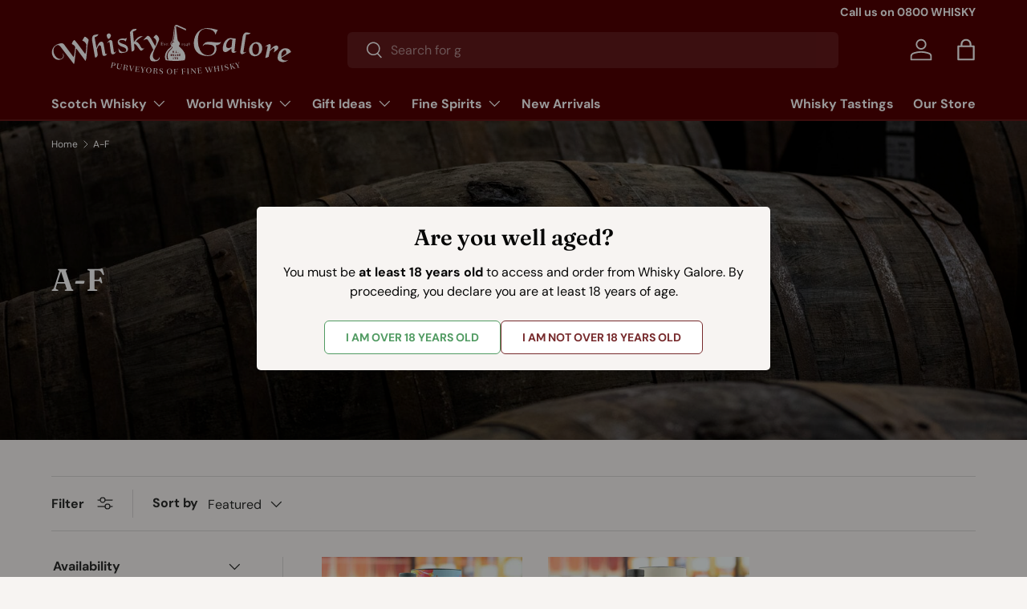

--- FILE ---
content_type: image/svg+xml
request_url: https://www.whiskygalore.co.nz/cdn/shop/files/Whisky_Galore_Logo_Horizontal-B.svg?v=1749010189&width=300
body_size: 4721
content:
<svg height="103" width="500" viewBox="0 0 493 102" xmlns="http://www.w3.org/2000/svg" version="1.2">
	<title>Whisky Galore Logo Horizontal</title>
	<style>
		.s0 { fill: #ffffff } 
	</style>
	<g id="Layer_1-2">
		<path d="m383 77.3l-0.1-0.4q1.1-0.2 1.6-0.3 0.1 0 1.3-0.3l0.1 0.3q-0.6 0.2-0.8 0.4-0.2 0.2-0.4 1l-1.4 4.7 0.8 3.6q0.2 0.9 0.3 1 0.2 0.1 1.4-0.2l0.1 0.4q-1.5 0.3-2.3 0.5-0.8 0.2-2.3 0.5l-0.1-0.4q1.2-0.2 1.4-0.4 0-0.1-0.2-1l-0.7-3.2-3.6-4q-0.5-0.6-0.8-0.7-0.3-0.1-0.9 0l-0.1-0.3q0.1-0.1 0.9-0.3 0.7-0.1 1.1-0.2 0.7-0.2 2.2-0.5v0.4q-1.1 0.2-1.1 0.4 0 0.2 0.9 1.1l2.5 2.9q0.1 0 0.1 0 0.1 0 0.1-0.2l1-3.6q0.3-1.1 0.3-1.3-0.1-0.2-1.3 0.1zm-15.5 13.8v-0.4q0.9-0.2 1-0.3 0-0.1-0.1-1l-1.5-7.8q-0.2-0.9-0.3-0.9-0.2-0.2-1.1 0v-0.3q0-0.1 0.8-0.2 0.8-0.2 1.1-0.2 0.4-0.1 1.2-0.3 0.8-0.1 0.9-0.1l0.1 0.4q-1 0.1-1.1 0.3-0.1 0.1 0.1 1l0.7 3.8q0.3 0 0.6-0.1 0.2 0 0.3-0.2 0.4-0.5 1.8-3.4 0.3-0.5 0.6-1.1 0.2-0.6 0.2-0.8 0-0.2-1.2 0.1l-0.1-0.4q1.1-0.2 1.7-0.3 0.7-0.2 1.5-0.3l0.1 0.3q-0.7 0.2-0.9 0.4-0.3 0.2-0.7 0.9l-1.9 3.5q-0.1 0.1-0.1 0.1 0 0.1 0.3 0.3l4.9 4.1q0.5 0.4 0.7 0.5 0.3 0.1 0.7 0l0.1 0.4q-0.2 0-0.9 0.1-0.7 0.2-1 0.2-0.7 0.2-2 0.4l-0.1-0.3q0.8-0.2 0.8-0.4-0.1-0.2-1.1-1l-2.6-2.2q-0.6-0.5-0.8-0.5-0.4 0-0.8 0.1l0.7 3.6q0.2 0.9 0.2 0.9 0.2 0.1 1.1-0.1l0.1 0.4q-0.1 0-0.8 0.2-0.8 0.1-1.2 0.2-0.3 0.1-1.1 0.2-0.7 0.2-0.8 0.2zm-10.9-1.2zm0.7 1.9q1.4 0.6 2.6 0.4 1-0.2 1.6-0.9 0.5-0.7 0.4-1.5-0.2-1.2-1.8-1.7-1.5-0.4-2.9-0.7-1.7-0.7-1.9-2.2-0.3-1.3 0.5-2.4 0.9-1.2 2.5-1.4 1.2-0.3 2.7 0.3 0.1 0 0.1 0 0.1 0 0-0.6l0.4-0.1 0.4 2.9-0.4 0.1q-0.2-1.3-0.4-1.5-0.4-0.4-1-0.6-0.7-0.3-1.6-0.1-1.1 0.1-1.5 0.9-0.5 0.6-0.3 1.4 0.2 1.2 1.8 1.6 1.5 0.4 2.9 0.8 1.7 0.6 2 2.2 0.2 1.4-0.7 2.5-1 1.1-2.6 1.4-1.4 0.2-3.3-0.1-0.3-1.1-0.6-2.5l0.3-0.1zm-4.3 1.2q0 0 0 0zm0 0.4q-0.1 0-0.8 0.2-0.8 0.1-1.2 0.2-0.4 0-1.2 0.2-0.7 0.1-0.8 0.1l-0.1-0.4q1-0.1 1.1-0.3 0-0.1-0.1-0.9l-1.4-7.9q-0.2-0.9-0.2-0.9-0.2-0.1-1.2 0v-0.3q0.1-0.1 0.8-0.2 0.8-0.1 1.2-0.2 0.4-0.1 1.2-0.2 0.7-0.1 0.8-0.2l0.1 0.4q-1 0.2-1.1 0.3 0 0.1 0.1 1l1.4 7.9q0.2 0.8 0.2 0.9 0.2 0.1 1.2-0.1zm-16.8-3.5zm5.4-0.8l-0.5-3.5q-0.1-0.9-0.2-1-0.2-0.1-1.1 0.1l-0.1-0.4q0.1 0 0.9-0.1 0.7-0.1 1.2-0.2 0.3 0 1.1-0.2 0.8-0.1 0.8-0.1l0.1 0.4q-0.9 0.1-1 0.3-0.1 0.1 0 0.9l1.1 7.9q0.2 0.9 0.2 1 0.2 0.1 1.1 0l0.1 0.3q-0.1 0-0.9 0.2-0.7 0.1-1.1 0.1-0.4 0.1-1.2 0.2-0.8 0.1-0.9 0.1v-0.4q1-0.1 1.1-0.3 0 0-0.1-0.9l-0.5-3.9-5.5 0.8 0.6 3.8q0.1 0.9 0.1 1 0.2 0.1 1.2 0v0.3q-0.1 0.1-0.8 0.2-0.8 0.1-1.2 0.1-0.4 0.1-1.1 0.2-0.8 0.1-0.9 0.1v-0.4q0.9-0.1 1-0.2 0-0.1-0.1-1l-1.1-7.9q-0.1-0.9-0.2-0.9-0.1-0.1-1.1 0v-0.4q0.1 0 0.8-0.1 0.8-0.1 1.2-0.2 0.4 0 1.2-0.2 0.7-0.1 0.8-0.1l0.1 0.4q-1 0.1-1.1 0.3-0.1 0.1 0.1 1l0.5 3.5zm-27-1.4v-0.4c0 0 0.3 0 0.8-0.1q0.8-0.1 1.1-0.1 0.4-0.1 1.2-0.1 0.7-0.1 0.8-0.1l0.1 0.3q-0.8 0.1-0.9 0.2-0.2 0.1-0.2 0.3 0 0.2 0.2 0.6l3.4 7.4q0 0.1 0.1 0.1 0.1 0 0.1-0.1l1.6-6.9-0.5-1q-0.2-0.7-0.4-0.8-0.2-0.1-0.9 0l-0.1-0.4c0 0 0.4 0 0.9-0.1q0.8-0.1 1.1-0.1 0.8-0.1 2.1-0.2l0.1 0.4q-0.9 0.1-1 0.2-0.2 0-0.2 0.2 0 0.1 0.2 0.7l3 7.4c0 0 0.1 0.1 0.1 0.1q0.1 0 0.1-0.1l1.7-8q0.1-0.5 0.1-0.7 0-0.2-0.5-0.2-0.4 0-0.7 0.1v-0.4q0.9-0.1 1.4-0.2 0.6 0 1.4-0.1v0.4q-0.5 0-0.7 0.2-0.2 0.1-0.3 0.6l-2.1 8.8q-0.1 0.4-0.3 0.6-0.1 0.2-0.5 1 0 0.2-0.2 0.2-0.2 0-0.4-0.6l-3-7q0 0-0.1 0 0 0 0 0l-1.6 6.5q-0.1 0.3-0.3 0.5-0.2 0.3-0.5 1-0.1 0.3-0.2 0.3-0.2 0-0.4-0.5l-4.4-9.3q-0.2-0.5-0.4-0.6-0.1-0.1-0.8 0zm-7.9-0.3l0.4-0.1 0.2 2.8h-0.3q-0.2-1.5-0.6-1.6-0.3-0.2-2.9 0-1.3 0.1-1.4 0.2-0.1 0-0.1 0.7l0.3 3.7q3.1-0.3 3.3-0.4 0.2-0.1 0.2-1.3h0.3l0.3 3.4h-0.3q-0.1-1-0.3-1.3-0.1-0.2-0.5-0.1-1.2 0-2.9 0.2l0.3 4q0.1 0.8 0.2 0.8 0.1 0.1 1.1 0 2-0.1 3.9-0.5 0.1-0.4 0.3-2.1h0.4v2.8c0 0-0.8 0.1-2.5 0.2l-3.6 0.3q-0.8 0-2.5 0.2v-0.4q0.9-0.1 1-0.2 0-0.1 0-1l-0.7-7.9q-0.1-0.9-0.2-1-0.1-0.1-1 0l-0.1-0.4q0.2 0 1.1-0.1 0.9 0 0.9 0 5.1-0.5 5.4-0.5 0.2-0.1 0.3-0.2 0 0 0-0.3zm-17.8 12.3q-0.1 0-0.1 0zm0.1 0.3c0 0-0.3 0-0.7 0.1q-0.6 0-0.9 0-0.3 0-0.9 0.1-0.6 0-0.7 0l-0.1-0.4q1.1 0 1.1-0.3 0-0.1 0-0.4 0-0.4 0-0.4l-0.2-8.1q-0.1-0.8-0.1-0.8-0.2-0.2-1.3-0.1v-0.4q1.8 0 3.1-0.2l6.7 7.6q0.1 0.2 0.2 0.2 0 0 0-0.2l-0.4-6.4q0-0.4-0.1-0.9-0.2-0.2-1.4-0.1v-0.4q0.1 0 0.7-0.1 0.5 0 0.9 0 0.2 0 0.8 0 0.6-0.1 0.6-0.1l0.1 0.4q-0.9 0.1-1 0.2 0 0.1 0 1l0.3 9.2q0 0.5-0.2 0.5-0.2 0-0.4-0.3l-0.2-0.2-7.7-8.9q-0.1-0.1-0.2-0.1-0.1 0 0 0.2l0.4 8q0.1 0.4 0.2 0.9 0.1 0.1 1.3 0.1zm-6.6-0.1v0.4q-0.1 0-0.9 0-0.8 0-1.2 0.1-0.4 0-1.2 0-0.7 0.1-0.9 0.1v-0.4q1-0.1 1.1-0.2 0.1-0.1 0-1l-0.4-7.9q0-0.9-0.1-1-0.1-0.1-1.1 0v-0.4q0.1 0 0.9-0.1 0.7 0 1.1 0 0.4-0.1 1.2-0.1 0.8 0 0.9-0.1v0.4q-1 0.1-1.1 0.2-0.1 0.1 0 1l0.4 7.9q0.1 0.9 0.1 1 0.1 0.1 1.2 0.1zm-8.1-10.5h0.4v2.8h-0.3q-0.1-1.5-0.5-1.7-0.3-0.3-2.9-0.2-1.2 0-1.4 0.1-0.1 0-0.1 0.7v4q3.2-0.1 3.5-0.2 0.2-0.1 0.2-1.3h0.4l0.1 3.5h-0.4q-0.1-1.1-0.2-1.4-0.1-0.2-0.4-0.2-0.6 0-3.1 0.1v3.7q0 0.9 0.1 1 0.2 0.1 1.4 0.1v0.4c0 0-0.3 0-0.9 0q-0.9 0-1.3 0-0.4 0-1.2 0-0.8 0-0.9 0.1v-0.4q0.9 0 1-0.2 0.1 0 0.1-0.9l-0.2-8q0-0.9-0.1-1-0.1-0.1-1-0.1v-0.4q0.2 0 1 0 0.9 0 0.9 0 5.2-0.1 5.5-0.1 0.2-0.1 0.3-0.4zm-15.9 0.1h0.3l0.1 2.8h-0.4q-0.1-1.5-0.4-1.7-0.3-0.2-2.9-0.1-1.2 0-1.5 0-0.1 0.1-0.1 0.8l0.1 4q3.2-0.1 3.4-0.2 0.3-0.1 0.3-1.3h0.4v3.4h-0.3q-0.1-1.1-0.2-1.3-0.1-0.2-0.5-0.2-0.6 0-3.1 0l0.1 3.8q0 0.9 0 1 0.2 0.1 1.4 0.1v0.4q0 0-0.9 0-0.8 0-1.3 0-0.4 0-1.2 0-0.7 0-0.9 0v-0.3q0.9-0.1 1.1-0.2 0-0.1 0-1l-0.1-7.9q0-1-0.1-1-0.2-0.1-1.1-0.1v-0.4q0.2 0 1.1 0 0.9 0 0.9 0 5.1-0.1 5.4-0.1 0.3-0.1 0.4-0.4zm-22 5.7q0-2.6 1.7-4.2 1.6-1.4 3.9-1.4 2.4 0 4 1.6 1.6 1.6 1.5 4.2 0 2.6-1.7 4.1-1.6 1.5-4 1.5-2.3-0.1-3.9-1.6-1.6-1.6-1.5-4.2zm1.9 0q0 2.2 0.8 3.6 0.9 1.7 2.7 1.8 1.9 0 2.9-1.7 0.8-1.4 0.9-3.5 0-2.2-0.8-3.7-1-1.6-2.8-1.7-1.8 0-2.8 1.6-0.8 1.5-0.9 3.6zm-16.8 1.8l0.4 2.1q1.1 0.9 2.4 0.9 1 0.1 1.7-0.5 0.7-0.5 0.7-1.4 0.1-1.2-1.3-2-1.4-0.7-2.7-1.4-1.5-1-1.4-2.5 0.1-1.4 1.1-2.2 1.1-1 2.8-0.9 1.2 0.1 2.5 0.9 0 0.1 0.1 0.1 0.1 0 0.2-0.6h0.3l-0.2 2.9h-0.4q0.1-1.3-0.1-1.6-0.3-0.4-0.8-0.8-0.7-0.4-1.5-0.5-1.1 0-1.8 0.6-0.5 0.5-0.6 1.3 0 1.2 1.4 2 1.4 0.7 2.8 1.4 1.4 1 1.3 2.6 0 1.4-1.2 2.3-1.2 0.8-2.8 0.8-1.4-0.1-3.2-0.9-0.1-1.2 0-2.6zm-10.3-2.7l-0.2 3.7q-0.1 0.9 0 0.9 0.1 0.2 1.1 0.2v0.4q-0.1 0-0.9 0-0.8-0.1-1.2-0.1-0.4-0.1-1.2-0.1-0.7-0.1-0.8-0.1v-0.3q0.9 0 1.1-0.1 0-0.1 0.1-1l0.6-7.9q0-0.9 0-1-0.2-0.1-1.1-0.2l0.1-0.3q0.1 0 0.8 0 0.7 0.1 1 0.1 0.5 0 1.3 0 0.9 0.1 1.4 0.1 1.7 0.1 2.7 0.8 1.2 0.9 1.1 2.3-0.1 1.9-2.8 2.5-0.4 0-0.4 0.1 0 0 0.4 0.1 1.5 0.5 2.1 1.6 0.4 0.9 0.4 2.6 0 0.3 0 0.7 0.2 0.2 1.1 0.2l-0.1 0.4q-1.7-0.1-2.9-0.2 0.2-2 0.2-2.4-0.1-1.4-0.7-2.1-0.5-0.5-1.5-0.7-0.4-0.1-1.7-0.2zm0.3-4.3l-0.3 3.8q0.7 0.1 1.7 0.2 1.1 0.1 1.8-0.6 0.6-0.6 0.7-1.6 0.2-2.6-2.8-2.8-0.9-0.1-1 0.2 0 0-0.1 0.9zm-17.7 2.7q0.2-2.5 2-4 1.6-1.4 4-1.2 2.3 0.1 3.8 1.7 1.5 1.8 1.4 4.3-0.2 2.6-2 4-1.7 1.5-4 1.3-2.4-0.2-3.8-1.8-1.6-1.7-1.4-4.3zm2 0.2q-0.2 2.1 0.5 3.6 0.9 1.8 2.7 1.9 1.8 0.1 2.9-1.5 0.9-1.4 1.1-3.5 0.1-2.2-0.6-3.7-0.8-1.7-2.7-1.8-1.8-0.1-2.9 1.4-0.9 1.4-1 3.6zm-6.3-5.7v-0.4q1.1 0.1 1.6 0.2 0.1 0 1.4 0.1l-0.1 0.4q-0.6 0-0.8 0.1-0.4 0.1-0.8 0.7l-2.8 4-0.4 3.8q-0.1 0.9-0.1 1 0.2 0.1 1.4 0.2v0.4q-1.6-0.1-2.4-0.2-0.8-0.1-2.3-0.3v-0.3q1.3 0.1 1.4 0 0.1-0.1 0.2-1l0.3-3.3-2-5q-0.3-0.6-0.5-0.8-0.3-0.2-0.9-0.3v-0.4q0.2 0 0.9 0.1 0.8 0.1 1.2 0.1 0.7 0.1 2.2 0.3l-0.1 0.3q-1.2-0.1-1.2 0.1 0 0.2 0.4 1.3l1.5 3.5q0.1 0.1 0.1 0.1 0.1 0 0.2-0.2l2.1-3q0.6-1 0.7-1.2 0-0.2-1.2-0.3zm-9.6-1.8h0.4l-0.4 2.8-0.3-0.1q0.1-1.5-0.2-1.7-0.3-0.3-2.8-0.6-1.3-0.2-1.5-0.2-0.1 0.1-0.2 0.7l-0.5 3.7q3 0.4 3.3 0.3 0.2 0 0.4-1.2h0.3l-0.4 3.5-0.4-0.1q0.1-1.1 0.1-1.3-0.1-0.2-0.5-0.3-1.2-0.2-2.9-0.4l-0.6 3.9q-0.1 0.8 0 0.9 0.1 0.1 1.1 0.3 1.9 0.2 3.9 0.4 0.2-0.4 0.7-2.1l0.4 0.1-0.6 2.8c0 0-0.8-0.2-2.5-0.4l-3.5-0.6q-0.8-0.1-2.5-0.3v-0.4q0.9 0.2 1.1 0.1 0.1-0.1 0.2-1l1.1-7.9q0.1-0.9 0.1-1-0.1-0.1-1-0.2v-0.4q0.2 0 1.1 0.2 0.8 0.1 0.8 0.1 5.1 0.7 5.4 0.7 0.2 0 0.3 0 0.1-0.1 0.1-0.3zm-20.8-2.1l0.1-0.3q0.1 0 0.9 0.1 0.7 0.1 1.1 0.1 0.8 0.1 2.2 0.4v0.3q-1-0.1-1.2 0-0.2 0-0.3 0.2 0 0.2 0.1 0.7l1.8 7.9q0 0.2 0.1 0.2 0 0 0.1-0.1l4-7.3q0.2-0.3 0.2-0.6 0-0.1-0.1-0.2-0.3-0.1-1.2-0.3v-0.3q1.1 0.1 1.6 0.2 0.1 0 1.4 0.2v0.4q-0.5-0.1-0.8 0-0.2 0.1-0.4 0.6l-4.6 7.9q-0.2 0.4-0.4 0.5-0.4 0.4-0.7 0.8-0.2 0.2-0.3 0.2-0.1 0-0.3-0.7l-2.3-10.2q-0.1-0.4-0.3-0.5-0.2-0.1-0.7-0.2zm-9.2 4.1l-0.6 3.6q-0.1 0.9-0.1 1 0.1 0.1 1.1 0.3v0.4q-0.1-0.1-0.9-0.2-0.8-0.1-1.2-0.2-0.4 0-1.1-0.2-0.8-0.1-0.9-0.1l0.1-0.4q0.9 0.2 1 0.1 0.1-0.1 0.2-1l1.3-7.9q0.1-0.9 0.1-0.9-0.1-0.2-1-0.3v-0.4q0.2 0 0.9 0.2 0.7 0.1 1 0.1 0.4 0.1 1.3 0.2 0.9 0.1 1.3 0.2 1.7 0.2 2.7 1 1.1 1 0.9 2.4-0.3 1.9-3 2.2-0.4 0.1-0.4 0.1 0 0 0.3 0.2 1.5 0.6 2 1.8 0.3 0.9 0.1 2.5 0 0.4 0 0.8 0.1 0.1 1 0.3v0.4q-1.7-0.4-2.9-0.5 0.3-2 0.3-2.4 0.1-1.4-0.4-2.1-0.5-0.6-1.5-0.9-0.4-0.1-1.6-0.3zm0.6-4.3l-0.6 3.8q0.7 0.2 1.6 0.3 1.1 0.2 1.9-0.4 0.7-0.6 0.8-1.6 0.4-2.5-2.5-3-0.9-0.1-1 0.1 0 0-0.2 0.8zm-16.2-4q0 0 0 0zm0-0.3q0.2 0 0.9 0.1 0.7 0.2 1.1 0.2 0.7 0.2 2.1 0.5l-0.1 0.3q-1.2-0.2-1.3-0.1-0.1 0-0.3 0.9l-1.1 5.7q-0.5 2.7 2.9 3.3 1.5 0.3 2.3-0.2 0.8-0.5 1.1-1.9l1.1-5.6q0.1-0.9 0.1-1-0.2-0.2-1.3-0.4v-0.4q0.1 0 0.7 0.1 0.5 0.2 0.8 0.2 0.3 0.1 0.9 0.2 0.6 0.1 0.6 0.1l-0.1 0.4q-0.5-0.1-0.7-0.1-0.2 0-0.3 0.2 0 0 0 0.3-0.1 0.3-0.1 0.5l-1.1 5.2q-0.4 1.8-1.1 2.5-1.4 1.4-4.1 0.9-1.9-0.4-2.8-1.4-1-1.1-0.7-2.8l1.2-6.1q0.2-0.9 0.1-1-0.1-0.1-0.8-0.3zm-9.3 9l-0.1 0.3c0 0-0.4 0-0.9-0.2q-0.9-0.2-1.3-0.3-0.4 0-1.2-0.2-0.7-0.2-0.9-0.2l0.1-0.4q0.9 0.2 1.1 0.1 0.1-0.1 0.3-0.9l1.8-7.8q0.2-0.9 0.1-1-0.1-0.1-1-0.3l0.1-0.4q0.1 0.1 0.8 0.2 0.7 0.2 1 0.2 0.4 0.1 1.3 0.3 0.9 0.2 1.3 0.3 1.7 0.4 2.6 1.3 1 1.1 0.7 2.6-0.3 1.2-1.3 1.8-1.3 0.8-3.4 0.3-0.5-0.1-1.6-0.4l-0.7 3.3q-0.2 0.8-0.2 0.9 0.1 0.2 1.4 0.5zm0.6-9.2l-0.9 4q0.5 0.2 1 0.4 1.3 0.3 2.2-0.2 0.8-0.5 1.1-1.8 0.3-1.2-0.2-2-0.6-0.9-2-1.2-0.9-0.2-1 0 0 0-0.2 0.8z" class="s0" fill-rule="evenodd"></path>
		<path d="m348.5 34.6q-1.3 3.4-4.2 5.3-3 2-7.3 2.2 0.5 1.6 1.2 3.6 0.6 2.1 0.5 3.9-0.6 7.5-5.8 11.1-5.2 3.7-14.8 3-13.3-0.9-20.1-8.4-6.8-7.4-5.9-19.9 1-14 9.2-21.7 8.2-7.8 21.3-6.9 5.2 0.4 10.7 1.6 2.2 0.5 8.1 2.2-2.4 3.8-3.3 5.9-0.4 1.2-1.1 4.1-1.8-6.1-5.8-8.9-4.3-3-12.7-3.5-8-0.6-12.6 4.5-4.7 5.2-5.4 15.7-1 13.9 4.4 23.5 5.3 9.6 15 10.3 6.2 0.4 10.2-2.8 4.1-3.3 4.5-9.5 0.3-4.1-1.5-6.2-2.3-2.8-8.6-3.2-8.7-0.6-10.1-0.3-0.7 0.3-4.6 3.8 2-6 6.9-8.1 3.7-1.6 10.3-1.1 2.4 0.2 6.4 0.7 4 0.5 5.6 0.6 3.2 0.2 5.4-0.1 2.2-0.2 4.1-1.4z" class="s0" fill-rule="evenodd"></path>
		<path d="m380.2 53.6q-1.5 2-2.9 2.9-1.9 1.2-4 1-3.7-0.4-4-5.3 0-1 0-2-0.1-1-0.1-2-4.9 4.7-8.2 6.4-2.5 1.3-4.4 1.1-0.3 0-0.5 0-0.2 0-0.2 0-2.6-0.6-3.6-2.6-1.1-2.4-0.5-7.8 0.8-7.9 5.2-12.8 5.5-6 10.5-5.5l10.8 1.2-2.7 25.7q0.2 0.2 0.3 0.3 0.5 0.3 1.1 0.4 0.8 0.1 1.3-0.1 0.7-0.2 1.8-0.9zm-10.5-8.8l1.5-14.8-3.9-0.4q-1.9-0.2-4.8 3.3-3.3 4-3.7 7.9-0.4 3.6 0.5 5 0.9 1.4 3.8 1.7 3.5 0.4 6.6-2.8z" class="s0" fill-rule="evenodd"></path>
		<path d="m409.2 16.8q-3 2.3-5 2.8-2.1 0.6-4.6 0.2l-5.6 35.7q-0.1 0.3 0.5 0.5 0.6 0.3 1 0.4 0.5 0.1 1.5-0.2 1.1-0.4 3.8-1.2-1.3 0.9-2.6 1.8-1.3 0.8-2.6 1.7-3 1.9-4.8 1.6-1.6-0.3-2.6-1.9-0.9-1.6-0.6-3.7l4.8-29.9q0.6-4.3 3-6.9 2.4-2.7 5.5-2.2l8.3 1.3z" class="s0" fill-rule="evenodd"></path>
		<path d="m432.6 51.2q-1 6.1-6.3 10-5.2 3.9-11 2.9-5.3-0.9-7.9-5.3-2.7-4.3-1.6-10.5 1.1-6 6.3-10 5.2-3.9 11-2.9 5.3 0.9 8 5.3 2.6 4.3 1.5 10.5zm-6.9 2.9q1.1-6.3-0.3-10.7-1.4-4.4-4.9-5-2.9-0.5-4.9 1.3-2.1 1.8-2.8 5.6-1.1 6.1 0.3 10.5 1.4 4.5 5 5.1 2.8 0.5 4.9-1.3 2.1-1.8 2.7-5.4z" class="s0" fill-rule="evenodd"></path>
		<path d="m465.7 47.8q-0.3 1.6-1.4 2.7-1.8 1.8-8.3 6.2 0.3-0.6 1-2.2 0.5-1.4 0.8-2.7 0.4-1.7 0.2-2.7-0.3-1-1.4-1.2-0.6-0.2-1.9 0.6-1.6 1-6.2 5l-2.5 11.7q-2.7 1.5-4.2 2-1.1 0.4-2.8 0.5l4.7-22.7q0.2-0.9-1.3-1.2-1.3-0.3-3.7 1.3 0.3-1.3 4.2-3.7 4-2.4 5.4-2.1 1.4 0.3 1.8 2.4 0.5 2.1-0.4 6.3-0.1 0.5-0.2 0.9-0.1 0.4-0.2 0.8-0.1 0.3-0.1 0.6-0.1 0.3-0.1 0.6 5.6-5.9 8.7-7.6 2.5-1.4 5-0.9 1.7 0.4 2.5 1.8 0.9 1.4 0.4 3.6z" class="s0" fill-rule="evenodd"></path>
		<path d="m492.3 55.5l-20.3 11.9q0.6 2.2 1.9 3.3 1.3 1.2 4.3 2 0.3 0.1 0.5 0.1 0.3 0.1 0.5 0.2 1.1 0.3 2.4 0.1 1.9-0.3 5.5-1.6-7.2 6.4-14.8 4.4-5.5-1.5-7.1-4.3-1.8-3.3 0.1-10.2 2-7.5 7.2-11.1 5.3-3.7 12.1-1.8 2.5 0.7 4 1.9 1.6 1.5 3.7 5.1zm-10.1 2.1q0.4-1.6-0.2-3.6-0.7-2-2-2.4-2-0.5-4.4 1.8-2.4 2.2-3.3 5.7-0.4 1.4-0.2 3.5 0.1 1.3 0.3 2.7 5.8-3.4 8.1-5.4 1.4-1.2 1.7-2.3z" class="s0" fill-rule="evenodd"></path>
		<path d="m73.3 42.3l-2.3 25.4q-0.2 1.8-0.7 3.2-0.5 1.4-1.1 3.1l-18.6-25.1-1.1 0.3-2.6 25q-0.1 1.7-0.6 3.2-0.5 1.5-0.9 3.1l-28-36.2q-1.2-1.6-2.9-2.4-1.8-0.9-3.2-0.5-4.7 1.3-6.7 5.6-2.2 4.7-0.6 10.8 1.5 5.5 6 9.2 4.6 3.6 9.1 2.4 2.1-0.5 3.5-3.1 1.3-2.5 0.6-5.1-0.2-0.7-0.4-1.3-0.3-0.5-1-1.1 0.8-0.2 1.4 0.5 0.5 0.6 0.9 2 2 7.5-7 9.9-5.1 1.3-9.7-1.2-5-2.7-6.7-8.9-2-7.4 1.6-13.7 2.7-4.7 7.4-6.9 3.4-1.6 8.1-2.7 4.7-1.1 7.4 2.4l19.4 25.8q0.3-0.9 0.8-2.1 0.6-1.2 0.8-3.2 0.3-2.3 0.8-5.7 0.5-3.3 1-9-0.6-2.4-1.7-3.4-1.1-0.9-2.6-1.9-0.4-0.2-1.3-0.7-0.8-0.5-1.1-0.8-0.2-0.3-0.5-0.5 0.8-1.3 1.7-3.5 0.9-2.1 2.1-3.1 1.7-1.5 2.7-0.4l6.2 7.6 15 20.3q0.3-0.6 0.9-2.2 0.7-1.6 0.9-5 0.5-5.4 0.7-11.8-0.1-0.4-0.1-0.5-0.7-2.5-3.1-4.7-2.5-2.4-5.3-3.1 1.8-3.4 3.1-5.4 1.4-2.4 1.9-2.5 1.1-0.3 3.7 1.6 3 2.2 4.5 4.7c0 0-2.4 11.6-2.4 11.6z" class="s0" fill-rule="evenodd"></path>
		<path d="m114.4 58q-1.9 3.3-2.7 4.1-1 0.9-2.1 1.1-0.4 0.1-0.7 0.1-0.3 0.1-0.5 0.1-2.2 0.4-3.2-0.5-1-0.9-1.5-3.5l-2.6-14.9q-0.2-1-1-1.8-0.9-0.9-2-0.9-1.1 0.2-2 1.4-1.5 2-3.5 7l1.6 9.2q0.4 1.8 0.1 2.8-0.5 1.2-2.5 4.2l-3 0.5-6.1-35q-0.7-4.1 0.6-7.5 1.4-3.4 4.3-3.9l8.3-1.4q-1.3 2.9-3 4.1-1.1 0.8-5 2.4l3.9 22q2.7-7.5 5.1-10.5 1.8-2.3 4.5-2.8 1.7-0.3 3.2 1.1 1.4 1.3 1.8 3.5l3.6 20.5q1.1 0.2 1.6 0.3 0.7-0.2 1.4-0.4 0.6-0.3 1.4-1.2z" class="s0" fill-rule="evenodd"></path>
		<path d="m132.2 54q0 0 0 0 0 0 0 0zm-2.4 4.4q-1.5 1.6-3.9 2-1.8 0.2-3-1-1.2-1.2-1.5-3.5l-2.8-20.1q-0.1-0.4-0.5-0.5-1.2 0-1.1 0-1.2 0.2-3.2 2.3 0.1-1.3 2.3-3.8 2.2-2.4 4.2-2.7 3.7-0.5 4.4 4.9l2.7 18.7q0.5 2.1 1.7 1.9 0.3-0.1 1.1-0.7 0.8-0.6 2-1.9-1.3 3-2.4 4.4zm-8.3-36.8q0.2 1.7-1.5 4.4-1.8 2.6-3.1 2.8-1.2 0.2-2.4-1.8-1.2-1.8-1.5-4.2-0.7-4.6 4.2-5.2 1.3-0.2 2.5 0.9 1.3 1.2 1.8 3.1z" class="s0" fill-rule="evenodd"></path>
		<path d="m156.6 48.1q0.5 4.4-2 6.5-2.4 2.3-8.9 2.9-5.8 0.6-7-0.9-1.2-1.4-2-8.7 3 4.7 5.7 6.3 2.6 1.6 6.3 1.2 2.5-0.2 3.4-1 1.2-1 0.9-3.6-0.3-2.7-4.4-4.5-2.2-0.8-4.2-1.6-2.1-0.9-4-1.7-4.5-2.4-4.9-6.6-0.8-7.5 8.8-8.5 0.5-0.1 2.1 0.1 3.5 0.2 4.3 0.1 0.7-0.1 1.3-0.3 0.5-0.1 2.4-1-0.6 1.5-1.2 3.6-0.4 1.3-0.9 3.6-2.5-1.9-4.6-2.6-2.1-0.6-4.8-0.3-5 0.5-4.7 3.1 0.2 2 4.7 3.6 7.4 2.6 8.6 3.2 4.6 2.5 5.1 7.1z" class="s0" fill-rule="evenodd"></path>
		<path d="m190.7 46.6q-3.5 6.1-6.9 6.4-1.9 0.2-6.4-6.6-4.6-7.2-8.1-7.8 0 1.2 0.1 3.8 0.1 1.3 0.2 2.5 0.1 1.1 0.1 2.3 0.4 3.8-0.8 5.3-1.2 1.5-4.8 2.2l-3.1-35.1q0-0.4-0.1-0.7 0-0.3 0-0.6 0-0.3-0.1-0.5 0-0.2 0-0.4-0.2-2.3 0.7-3.7 1.1-1.7 5.5-5l7.6-0.7q-0.6 1.3-1.2 2.6-1.1 1.3-6.6 3.2l1.9 21.4q4.4-5.7 6.6-7.8 2.8-2.8 5.9-3.8l6.3-0.5q-4.3 2.5-6.5 3.9-6.2 4-8.3 7.5 5.3 0.4 9.9 10.1 2.1 4.3 5 4 0.4 0 1.7-0.9 1.2-0.9 1.4-1.1z" class="s0" fill-rule="evenodd"></path>
		<path d="m220.7 29.1q0.1 2-3.4 9.1-6.2 12.5-6.5 13.3-3.5 7.8-3.2 11.9 0.1 3.5 2.3 6.1 2.2 2.6 5.5 2.4 1.8-0.1 3.3-1.5 1.4-1.5 3.3-5.4 0.5 9.2-9.9 9.8-5.6 0.3-8-1.4-2.4-1.7-2.6-6.2-0.2-2.8 1.7-7.1 1.9-4.3 5.4-9-3.8-8.5-7.9-15.2-4.1-6.6-5.1-6.5-1.8 0-4 0.8-2.2 0.8-3.6 1.9 1.6-2.8 4.9-6.2 3.2-3.5 4.8-3.6 2.2-0.1 5.4 4.5 1.6 2.3 5.3 9.3 3.2 5.9 4.4 7.3 2.3-6.5 2.2-8.8-0.3-5.6-5.9-8.5 0.7-1.8 2.4-3.6 1.8-2.1 3-2.2 1.1 0 3.6 3 2.4 3 2.6 5.8z" class="s0" fill-rule="evenodd"></path>
		<path d="m283.6 35.8v0.2q-1 0.4-1.6 1.4-0.5 0.8-0.5 1.2 0 0 0.1 0-0.1 0 0.4-0.2 0.4-0.2 0.7-0.2 0.7 0 1.1 0.5 0.5 0.5 0.5 1.2 0 0.8-0.5 1.3-0.4 0.5-1.3 0.5-0.9 0-1.4-0.6-0.5-0.6-0.5-1.6 0-1.3 0.9-2.3 0.8-0.9 2.1-1.4zm-0.1 4.3q0-0.6-0.2-1-0.3-0.5-0.9-0.5-0.3 0-0.9 0.3-0.1 0.4-0.1 0.7 0 1.8 1.1 1.8 0.5 0 0.8-0.4 0.2-0.3 0.2-0.9zm-5.8 1.6h-2.2q-0.1 0-0.1-0.1 0-0.1 0.1-0.3 0.1-0.3 0.3-0.4l1.6-2q0.3-0.3 0.5-0.5 0.3-0.3 0.5-0.5h0.2v3.1c0 0 0 0.1 0.1 0.1h0.6v0.6q-0.3 0-0.6 0-0.1 0-0.1 0.1v1.8l-0.8 0.1v-1.9q0-0.1-0.1-0.1zm-1.6-0.7h1.7v-1.9q0-0.3 0-0.3-0.1 0-0.3 0.3l-1.5 1.8q0 0.1 0 0.1 0 0 0.1 0zm-7.4 10c4.9 5.4 7.6 13.3 4.9 20-0.6 1.4-1 1.4-2.1 1.6-6 0.9-12 1.2-18 1.2q-9.1 0-18.2-1.3c-1-0.1-1.3-0.2-1.7-1.5-2.6-6.6-0.2-14.4 4.7-19.8 2-2.2 5.3-4.9 6.8-6.7 1.6-2-0.4-1.8-0.8-3.9-0.3-1.1-0.5-3.1 0.4-4.7 1-1.6 3.5-2.8 4.1-7.4l2.8-23.6q0.1-0.1 0.1-0.3c0.5-2.7 2.3-5.7 6.4-4.2 0.2 0.1 17.6 7.8 17.9 7.9l-0.2 3.3c-0.2-0.2-17.6-8-17.8-8.1-1.3-0.8-2.8-0.2-2.6 1.3l3 23.9c0.5 4.5 3 5.6 4 7.2 0.9 1.6 0.7 3.6 0.4 4.7-0.4 2-2.5 2.1-0.8 3.9 1.2 1.3 3.8 3.4 6.7 6.5zm2.4-7.2v-0.2q1-0.2 1.7-0.8 0.7-0.7 0.7-1.8 0-0.1-0.1 0 0 0-0.2 0.1-0.5 0.3-1 0.3-0.7 0-1.1-0.4-0.4-0.5-0.4-1.2 0-0.8 0.5-1.3 0.5-0.6 1.3-0.6 0.8 0 1.3 0.7 0.5 0.7 0.5 1.7 0 1.5-0.9 2.4-0.8 0.9-2.3 1.1zm-4-2.3h0.6q0-0.5 0-1.2v-1q0-0.8 0-1l-0.5-0.1v-0.2q0.8 0 1.9 0v0.2h-0.5q-0.1 0.7-0.1 1.3v2h0.6v0.2q-1.4 0-2 0zm-26.3-0.3q0 0.2-0.2 0.4-0.2 0.2-0.2 0.2-0.1 0-0.3-0.2-0.4-0.2-0.4-0.4 0-0.1 0.2-0.4 0.2-0.2 0.2-0.2 0.2 0 0.4 0.2 0.3 0.2 0.3 0.4zm-2.7-3.5q0.2 0 0.2-0.2h0.2v1.1h-0.1q-0.1-0.5-0.2-0.6-0.2-0.1-0.7-0.1-0.5 0-0.5 0.1 0 0 0 0.3v2.7q-0.1 0.5 0 0.5 0.1 0.1 0.6 0.1v0.2h-2.1v-0.2q0.5 0 0.6-0.1 0 0 0-0.5v-2.7q0-0.3 0-0.3 0-0.1-0.5-0.1-0.6 0-0.7 0.1-0.1 0.1-0.2 0.6h-0.2l0.1-1.1h0.2q0 0.1 0 0.2 0 0 0.2 0 0.1 0 1.2 0c0.8 0 1.8 0 1.9 0zm-7.4 2.9l0.2 0.7q0.5 0.3 1 0.3 0.4 0 0.7-0.2 0.2-0.2 0.2-0.4 0-0.5-0.6-0.7-0.5-0.2-1.1-0.5-0.6-0.3-0.6-0.9 0-0.6 0.4-0.9 0.4-0.4 1.1-0.4 0.5 0 1 0.2l0.1 0.1q0 0 0.1-0.2h0.2l-0.1 1.1h-0.2q0-0.5 0-0.6-0.4-0.4-1-0.4-0.4 0-0.7 0.2-0.2 0.2-0.2 0.5 0 0.4 0.6 0.7 0.6 0.2 1.2 0.4 0.6 0.4 0.6 1 0 0.5-0.5 0.9-0.4 0.4-1.1 0.4-0.8 0-1.4-0.3l-0.1-1h0.2zm-2.2-5h0.2v1.5h-0.2q-0.1-0.8-0.3-0.9-0.1-0.2-1.5-0.2-0.8 0-0.9 0.1 0 0 0 0.4v2q1.6 0 1.8-0.1 0.1 0 0.1-0.7h0.2v1.9h-0.2q0-0.6 0-0.7-0.1-0.1-0.3-0.1-0.7 0-1.6 0v2.1q0 0.5 0 0.5 0.1 0.1 0.6 0.1 1.1 0 2.2-0.1 0-0.2 0.2-1.2h0.2l-0.1 1.6c0 0-0.4 0-1.4 0h-1.9q-0.5-0.1-1.4 0v-0.2q0.5 0 0.6-0.1 0 0 0-0.5v-4.4q0-0.5 0-0.5-0.1-0.1-0.6-0.1v-0.2h1.1q2.8 0 2.9 0 0.1 0 0.2-0.1 0 0 0-0.1zm28.2 31v4.1h1.4q0.4 0 0.7-0.2 0.3-0.2 0.5-0.5 0.3-0.3 0.4-0.6 0.1-0.4 0.1-0.8 0-0.4-0.1-0.8-0.1-0.3-0.4-0.6-0.2-0.3-0.5-0.5-0.4-0.1-0.8-0.1zm1.3 0.7q0.3 0 0.5 0.2 0.2 0.2 0.3 0.5 0.1 0.3 0.1 0.6 0 0.2-0.1 0.5 0 0.2-0.1 0.4-0.1 0.2-0.3 0.3-0.1 0.1-0.3 0.1h-0.5v-2.6zm-4.7 3.4h0.9v-3.3h0.9v-0.8h-2.7v0.8h0.9zm-4.1-4.1v4.1h2.3v-0.8h-1.4v-3.3zm12.7-2.6h2.6v-0.8h-1.8v-0.9h1.4v-0.8h-1.4v-0.8h1.8v-0.8h-2.6c0 0 0 4.1 0 4.1zm-4.8 0h0.7v-2.8l1.4 2.8h0.8v-4.1h-0.7v2.4l-1.3-2.4h-0.9zm-3.9 0h2.3v-0.8h-1.5v-3.3h-0.8zm-2.8-4.1v4.1h0.9v-4.1zm-6 4.1h0.7v-3.4l0.9 3.4h0.6l1-3.4v3.4h0.8v-4.1h-1.3l-0.7 2.5-0.7-2.5h-1.3zm16.1-7.6h-0.8v0.9h0.8zm-4.8 0.9h2.3v-0.8h-1.5v-3.3h-0.8zm-1.9-0.9h-0.9v0.9h0.9zm-4.8 1v-1.7h1.1v1.7h0.9v-4.1h-0.9v1.6h-1.1v-1.6h-0.9v4.1zm-10.9 13.5q0.6 0.2 1.1 0.3c0.9 0.1 0.6-0.1 0.3-0.7-2.3-5.2-2.1-12.1 1.8-16.4 2.6-3 5.1-4.2 6.4-7q0.1-0.3 0.2-0.6c0.3-0.6 0.4-1.8 0.1-2.3h-0.3c-1.3 4.7-4.2 5.3-7.4 8.8-3.6 3.9-5.6 12-3.5 16.9 0.3 0.6 0.8 0.9 1.3 1zm9.9-36.9c-0.3 0.5-1 1-1.2 1.3h-0.1q-0.1 0.1-0.2 0.2c-1.5 1.7-1.1 5.4 0.8 5.4-1.2-2.3-0.2-4.7 1.8-5.2 1-0.2 2.1-0.1 3.2-0.2-0.2-0.4-1.3-0.6-1.9-0.7q-0.1 0-0.2 0c-0.5-0.2-1.1-0.7-0.8-1.5q0.1-0.2 0.2-0.3c1.2-2.8 1.9-6 2.1-8.2q0.8-9.7 1.6-19.3c0.2-1.9 1.3-3.6 2.9-3.9q0 0 0.1-0.1 0.2 0 0.1 0-0.1 0-0.1 0-0.1 0-0.1 0c-2 0-3.4 1.7-3.6 4l-2 19.3c-0.3 2.4-0.7 5.2-2.2 8.3l-0.4 0.9zm23.4 5.7q0 0.7 0.3 1.1 0.3 0.4 0.8 0.4 0.5 0 1-0.4 0.1-0.3 0.1-0.5 0-1-0.4-1.6-0.3-0.4-0.8-0.4-0.5 0-0.7 0.4-0.3 0.4-0.3 1z" class="s0" fill-rule="evenodd"></path>
	</g>
</svg>